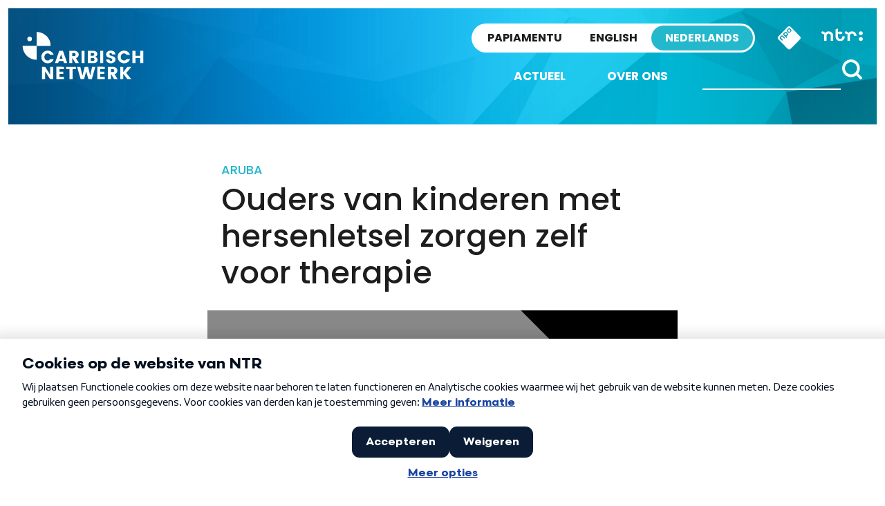

--- FILE ---
content_type: image/svg+xml
request_url: https://caribischnetwerk.ntr.nl/wp-content/themes/caribischnetwerk-2017/assets/images/logo-npo.svg
body_size: 740
content:
<?xml version="1.0" encoding="utf-8"?>
<!-- Generator: Adobe Illustrator 21.0.0, SVG Export Plug-In . SVG Version: 6.00 Build 0)  -->
<svg version="1.1" id="Layer_1" xmlns="http://www.w3.org/2000/svg" xmlns:xlink="http://www.w3.org/1999/xlink" x="0px" y="0px"
	 viewBox="0 0 797 797" style="enable-background:new 0 0 797 797;" xml:space="preserve">
<style type="text/css">
	.st0{fill:#1D1D1D;}
	.st1{fill:#FFFFFF;}
</style>
<g>
	<path class="st0" d="M653.5,369.5c15.9,15.9,15.9,42,0,58l-226,226c-15.9,15.9-42,15.9-58,0l-226-226c-15.9-15.9-15.9-42,0-58
		l226-226c15.9-15.9,42-15.9,58,0L653.5,369.5z"/>
	<path class="st1" d="M374.7,184.5l-22.2,22.2c-12.8,12.8-12.8,33.8,0,46.7l22.2,22.2c12.8,12.8,33.8,12.8,46.7,0l22.2-22.2
		c12.8-12.8,12.8-33.8,0-46.7l-22.2-22.2C408.5,171.7,387.5,171.7,374.7,184.5z M424.5,221.5c4.7,4.7,4.7,12.3,0,17l-18,18
		c-4.7,4.7-12.3,4.7-17,0l-18-18c-4.7-4.7-4.7-12.3,0-17l18-18c4.7-4.7,12.3-4.7,17,0L424.5,221.5z"/>
	<path class="st1" d="M292.2,267L270,289.2c-12.8,12.8-12.8,33.8,0,46.7l18.2,18.2l4,4l34.1,34.1c4.7,4.7,12.3,4.7,16.9,0
		c4.7-4.7,4.6-12.3,0-16.9l-11.6-11.6c2.6-1.5,5.1-3.3,7.3-5.5l22.2-22.2c12.8-12.8,12.8-33.8,0-46.7L338.8,267
		C326,254.2,305,254.2,292.2,267z M342,304c4.7,4.7,4.7,12.3,0,17l-18,18c-4.7,4.7-12.3,4.7-17,0l-1.9-1.9L289,321
		c-4.7-4.7-4.7-12.3,0-17l18-18c4.7-4.7,12.3-4.7,17,0L342,304z"/>
	<path class="st1" d="M208.4,350.8l-22.2,22.2c-12.8,12.8-12.8,33.8,0,46.7l0.3,0.3l10.8,10.8l27.3,27.3c4.7,4.7,12.3,4.7,16.9,0
		c4.7-4.7,4.6-12.3,0-16.9l-27.3-27.3l-9-9c-4.7-4.7-4.7-12.3,0-17l18-18c4.7-4.7,12.3-4.7,17,0l9,9l27.3,27.3
		c4.7,4.7,12.3,4.7,16.9,0c4.7-4.7,4.6-12.3,0-16.9l-27.3-27.3l-10.8-10.8l-0.3-0.3C242.2,337.9,221.2,337.9,208.4,350.8z"/>
</g>
</svg>


--- FILE ---
content_type: image/svg+xml
request_url: https://caribischnetwerk.ntr.nl/wp-content/themes/caribischnetwerk-2017/assets/images/logo-white-nederlands.svg
body_size: 1695
content:
<?xml version="1.0" encoding="utf-8"?>
<!-- Generator: Adobe Illustrator 21.0.0, SVG Export Plug-In . SVG Version: 6.00 Build 0)  -->
<svg version="1.1" id="Laag_1" xmlns="http://www.w3.org/2000/svg" xmlns:xlink="http://www.w3.org/1999/xlink" x="0px" y="0px"
	 viewBox="0 0 484 184" style="enable-background:new 0 0 484 184;" xml:space="preserve">
<style type="text/css">
	.st0{fill:#FFFFFF;}
</style>
<g>
	<g id="XMLID_174_">
		<path id="XMLID_179_" class="st0" d="M55.6,0.7c0,13.3,0,24,0,53.7h53.7C109.3,24.8,85.3,0.7,55.6,0.7z"/>
		<path id="XMLID_178_" class="st0" d="M55.6,108.1c0-13.8,0-24,0-53.7H2C2,84.1,26,108.1,55.6,108.1z"/>
		<circle id="XMLID_177_" class="st0" cx="28.8" cy="27.6" r="8.8"/>
		<g id="XMLID_238_">
			<path id="XMLID_243_" class="st0" d="M93.6,16.5l-38,37.9l0,0l0,0h53.7C109.3,39.6,103.3,26.2,93.6,16.5z"/>
		</g>
	</g>
	<g>
		<path class="st0" d="M81.1,114.8c-4.7-4.6-7.1-10.4-7.1-17.5s2.4-12.9,7.1-17.5s10.5-6.9,17.4-6.9c5.3,0,10,1.4,14.1,4.2
			c4.1,2.8,7,6.7,8.6,11.7h-13.9c-1.8-3.5-4.7-5.2-8.7-5.2s-7.1,1.2-9.4,3.7s-3.4,5.8-3.4,10s1.1,7.5,3.4,10s5.4,3.7,9.4,3.7
			s6.9-1.7,8.7-5.2h13.9c-1.6,5-4.5,8.9-8.6,11.7s-8.8,4.2-14.1,4.2C91.6,121.7,85.8,119.4,81.1,114.8z"/>
		<path class="st0" d="M161.1,121.3l-2.7-8h-17.1l-2.7,8h-12.4l16.6-47.9H157l16.5,47.9H161.1z M144.2,104.4h11.3l-5.6-17
			L144.2,104.4z"/>
		<path class="st0" d="M192.9,102.7v18.6h-11.6V73.5h18.8c5.5,0,9.8,1.4,12.9,4.3c3.1,2.9,4.6,6.3,4.6,10.3c0,2.8-0.8,5.5-2.5,8.1
			s-4.4,4.5-8.2,5.6l11.7,19.4H205l-10.7-18.6L192.9,102.7L192.9,102.7z M192.9,82.4v11.5h7.2c1.8,0,3.2-0.5,4.2-1.6
			c1-1,1.5-2.4,1.5-4.1s-0.5-3.1-1.6-4.2c-1-1.1-2.4-1.6-4.1-1.6C200.1,82.4,192.9,82.4,192.9,82.4z"/>
		<path class="st0" d="M228.7,121.3V73.5h11.6v47.7h-11.6V121.3z"/>
		<path class="st0" d="M252.6,73.5h20.7c4.9,0,8.7,1.2,11.6,3.5c2.9,2.4,4.3,5.4,4.3,9c0,5.4-3.2,9-9.5,10.9c3.2,0.5,5.8,1.8,7.7,4
			c1.9,2.2,2.9,4.8,2.9,7.8c0,3.8-1.4,6.8-4.2,9.1s-6.7,3.4-11.7,3.4h-21.9V73.5H252.6z M264.2,82.4v10.3h7.6c1.7,0,3-0.4,4-1.3
			s1.5-2.1,1.5-3.8c0-1.7-0.5-3-1.5-3.9s-2.4-1.3-4-1.3C271.8,82.4,264.2,82.4,264.2,82.4z M264.2,112.4h8.8c1.6,0,2.9-0.5,3.9-1.4
			c1-1,1.6-2.3,1.6-3.9c0-1.7-0.5-3-1.5-4s-2.3-1.5-3.9-1.5h-8.9V112.4z"/>
		<path class="st0" d="M300.5,121.3V73.5h11.6v47.7h-11.6V121.3z"/>
		<path class="st0" d="M340.5,82c-1.5,0-2.6,0.4-3.6,1.2c-0.9,0.8-1.4,1.9-1.4,3.3c0,1.5,0.4,2.6,1.3,3.5s2,1.6,3.4,2
			s2.9,0.9,4.6,1.4c1.7,0.4,3.4,1,5.1,1.6s3.2,1.4,4.6,2.3s2.5,2.2,3.4,3.8c0.9,1.7,1.3,3.6,1.3,6c0,4-1.6,7.5-4.9,10.4
			s-7.6,4.3-13,4.3s-9.7-1.3-13-3.9s-4.9-6.3-4.9-11h12.4c0.3,3.8,2.3,5.7,5.8,5.7c1.7,0,3-0.4,3.9-1.3c1-0.9,1.4-2,1.4-3.4
			s-0.4-2.5-1.3-3.3c-0.9-0.9-2-1.5-3.4-2s-2.9-1-4.6-1.4s-3.4-1-5.1-1.6s-3.2-1.4-4.6-2.3s-2.5-2.2-3.4-3.8
			c-0.9-1.7-1.3-3.6-1.3-5.9c0-4.4,1.7-8,5-10.7s7.5-4,12.7-4s9.3,1.2,12.5,3.5s4.8,6,5,11.1h-12.6c-0.2-1.7-0.7-3-1.7-4
			C343.1,82.5,342,82,340.5,82z"/>
		<path class="st0" d="M374.7,114.8c-4.7-4.6-7.1-10.4-7.1-17.5s2.4-12.9,7.1-17.5s10.5-6.9,17.4-6.9c5.3,0,10,1.4,14.1,4.2
			c4.1,2.8,7,6.7,8.6,11.7H401c-1.8-3.5-4.7-5.2-8.7-5.2s-7.1,1.2-9.4,3.7s-3.4,5.8-3.4,10s1.1,7.5,3.4,10s5.4,3.7,9.4,3.7
			s6.9-1.7,8.7-5.2h13.9c-1.6,5-4.5,8.9-8.6,11.7s-8.8,4.2-14.1,4.2C385.2,121.7,379.4,119.4,374.7,114.8z"/>
		<path class="st0" d="M454.4,73.5H466v47.7h-11.6v-19.8H436v19.8h-11.6V73.5H436v19.1h18.4V73.5z"/>
		<path class="st0" d="M107.8,135.4h11.6v47.9h-11.6l-19.4-30.1v30.1H76.7v-47.9h11.6l19.4,30.1v-30.1H107.8z"/>
		<path class="st0" d="M160.6,135.4v8.8h-17.3v10.3h15.2v8.8h-15.2v11.1h17.3v8.8h-28.9v-47.9L160.6,135.4L160.6,135.4z"/>
		<path class="st0" d="M169.4,144.4v-8.8H207v8.8h-13v38.9h-11.6v-38.9H169.4z"/>
		<path class="st0" d="M269,135.5h12.5l-13.3,47.7h-13.3l-8.4-30.3l-8.3,30.3h-13.3l-13.5-47.7h12.4l8.3,34.3l8.5-34.3h13.2
			l8.2,33.8L269,135.5z"/>
		<path class="st0" d="M318,135.4v8.8h-17.3v10.3H316v8.8h-15.2v11.1H318v8.8h-28.9v-47.9L318,135.4L318,135.4z"/>
		<path class="st0" d="M341.7,164.7v18.6H330v-47.7h18.8c5.5,0,9.8,1.4,12.9,4.3c3.1,2.9,4.6,6.3,4.6,10.3c0,2.8-0.8,5.5-2.5,8.1
			s-4.4,4.5-8.2,5.6l11.7,19.4h-13.6L343,164.7H341.7z M341.7,144.4v11.5h7.2c1.8,0,3.2-0.5,4.2-1.6c1-1,1.5-2.4,1.5-4.1
			s-0.5-3.1-1.6-4.2c-1-1.1-2.4-1.6-4.1-1.6L341.7,144.4L341.7,144.4z"/>
		<path class="st0" d="M389.1,183.3h-11.6v-47.7h11.6v20.9l15.8-20.9h15.2l-19.7,23.9l19.7,23.9h-15l-16-21.1V183.3z"/>
	</g>
</g>
</svg>
